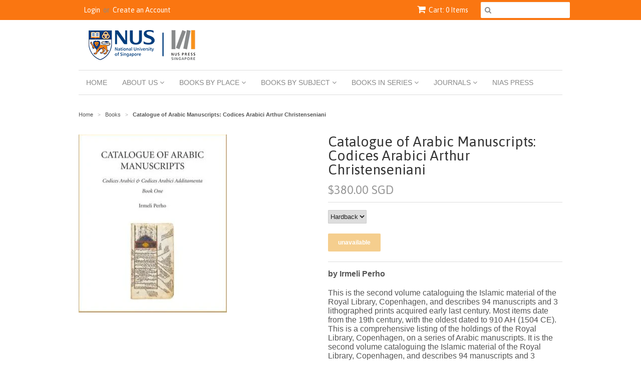

--- FILE ---
content_type: text/javascript
request_url: https://nuspress.nus.edu.sg/cdn/shop/t/4/assets/algolia_analytics.js?v=183666546417780022701659278131
body_size: -569
content:
(function(algolia){"use strict";var aa=algolia.externals.aa,enabled=algolia.config.analytics_enabled;if(!enabled)return;aa.init({appId:algolia.config.app_id,apiKey:algolia.config.search_api_key});const localStorageKey="algolia_analytics_clicked_objects";algolia.saveForConversionTracking=function(data){try{const previousClickItemsString=localStorage.getItem(localStorageKey)||"[]",previousClickItems=JSON.parse(previousClickItemsString);var conversionData=data;conversionData.eventName="convert",delete conversionData.positions,previousClickItems.push(conversionData),localStorage.setItem(localStorageKey,JSON.stringify(previousClickItems))}catch{}}})(window.algoliaShopify);
//# sourceMappingURL=/cdn/shop/t/4/assets/algolia_analytics.js.map?v=183666546417780022701659278131


--- FILE ---
content_type: text/javascript; charset=utf-8
request_url: https://nuspress.nus.edu.sg/products/catalogue-of-arabic-manuscripts-codices-arabici-arthur.js?currency=SGD&country=SG
body_size: 890
content:
{"id":7035087487042,"title":"Catalogue of Arabic Manuscripts: Codices Arabici Arthur Christenseniani","handle":"catalogue-of-arabic-manuscripts-codices-arabici-arthur","description":"\u003cp\u003e\u003cstrong\u003eby Irmeli Perho\u003c\/strong\u003e\u003c\/p\u003e\u003cp\u003eThis is the second volume cataloguing the Islamic material of the Royal Library, Copenhagen, and describes 94 manuscripts and 3 lithographed prints acquired early last century. Most items date from the 19th century, with the oldest dated to 910 AH (1504 CE). This is a comprehensive listing of the holdings of the Royal Library, Copenhagen, on a series of Arabic manuscripts. It is the second volume cataloguing the Islamic material of the Royal Library, Copenhagen, and describes 94 manuscripts and 3 lithographed prints acquired early last century. Most of these items date from the 19th century, with the oldest dated to 910 AH (1504 CE). The vast majority of the texts deal with Twelver Shi'i (Imami) law and legal theory. Arabic grammars and books on rhetoric also form major subject categories. Among the other items are a number of Sunni and Shi'i theological texts.\u003c\/p\u003e\u003cp style=\"padding-left: 30px;\"\u003e\u003c\/p\u003e\u003cp\u003eIrmeli Perho is Associate Professor of Arabic and Islamic Studies at the University of Helsinki. Earlier lecturing in Arabic at Aarhus University, Denmark, until recently she worked as a researcher at the Royal Library in Copenhagen. She is the author of two multi-volume Catalogues of Arabic Manuscripts, also published by NIAS Press in the COMDC series.\u003c\/p\u003e\u003cp\u003ePublication year: 2003\u003cbr\u003e454 pp \/ 279mm x 225mm\u003cbr\u003erichly illustrated\u003cbr\u003eISBN: 978-87-91114-07-6, Hardback\u003cbr\u003e\u003cbr\u003e\u003cstrong\u003eNIAS Press\u003c\/strong\u003e\u003c\/p\u003e","published_at":"2024-01-01T09:26:07+08:00","created_at":"2023-12-27T11:58:45+08:00","vendor":"NIAS Press","type":"Book","tags":["COMDC","Literature \u0026 Linguistics","NIAS Press","Western Asia"],"price":38000,"price_min":38000,"price_max":38000,"available":false,"price_varies":false,"compare_at_price":null,"compare_at_price_min":0,"compare_at_price_max":0,"compare_at_price_varies":false,"variants":[{"id":40657637474370,"title":"Hardback","option1":"Hardback","option2":null,"option3":null,"sku":"9788791114076","requires_shipping":true,"taxable":false,"featured_image":null,"available":false,"name":"Catalogue of Arabic Manuscripts: Codices Arabici Arthur Christenseniani - Hardback","public_title":"Hardback","options":["Hardback"],"price":38000,"weight":1748,"compare_at_price":null,"inventory_quantity":0,"inventory_management":"shopify","inventory_policy":"deny","barcode":"9788791114076","requires_selling_plan":false,"selling_plan_allocations":[]}],"images":["\/\/cdn.shopify.com\/s\/files\/1\/0739\/9743\/products\/9788791114076.png?v=1703649525"],"featured_image":"\/\/cdn.shopify.com\/s\/files\/1\/0739\/9743\/products\/9788791114076.png?v=1703649525","options":[{"name":"Title","position":1,"values":["Hardback"]}],"url":"\/products\/catalogue-of-arabic-manuscripts-codices-arabici-arthur","media":[{"alt":null,"id":23378585485378,"position":1,"preview_image":{"aspect_ratio":0.831,"height":356,"width":296,"src":"https:\/\/cdn.shopify.com\/s\/files\/1\/0739\/9743\/products\/9788791114076.png?v=1703649525"},"aspect_ratio":0.831,"height":356,"media_type":"image","src":"https:\/\/cdn.shopify.com\/s\/files\/1\/0739\/9743\/products\/9788791114076.png?v=1703649525","width":296}],"requires_selling_plan":false,"selling_plan_groups":[]}